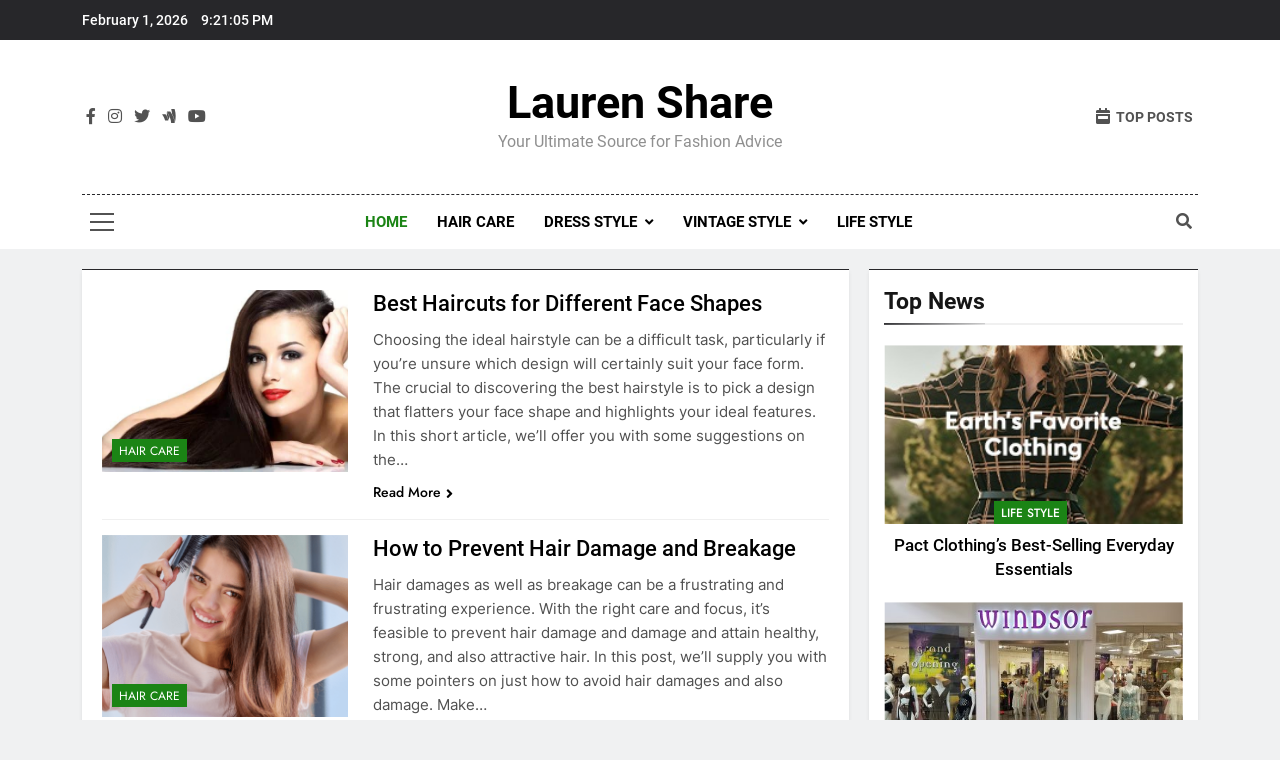

--- FILE ---
content_type: text/html; charset=UTF-8
request_url: https://www.laurenshare.com/page/2/
body_size: 14434
content:
<!doctype html>
<html lang="en-US">
<head>
	<meta charset="UTF-8">
	<meta name="viewport" content="width=device-width, initial-scale=1">
	<link rel="profile" href="https://gmpg.org/xfn/11">
	<title>Lauren Share &#8211; Page 2 &#8211; Your Ultimate Source for Fashion Advice</title>
<meta name='robots' content='max-image-preview:large' />
<link rel='dns-prefetch' href='//www.laurenshare.com' />
<link rel="alternate" type="application/rss+xml" title="Lauren Share &raquo; Feed" href="https://www.laurenshare.com/feed/" />
<link rel="alternate" type="application/rss+xml" title="Lauren Share &raquo; Comments Feed" href="https://www.laurenshare.com/comments/feed/" />
<style id='wp-img-auto-sizes-contain-inline-css'>
img:is([sizes=auto i],[sizes^="auto," i]){contain-intrinsic-size:3000px 1500px}
/*# sourceURL=wp-img-auto-sizes-contain-inline-css */
</style>
<style id='wp-emoji-styles-inline-css'>

	img.wp-smiley, img.emoji {
		display: inline !important;
		border: none !important;
		box-shadow: none !important;
		height: 1em !important;
		width: 1em !important;
		margin: 0 0.07em !important;
		vertical-align: -0.1em !important;
		background: none !important;
		padding: 0 !important;
	}
/*# sourceURL=wp-emoji-styles-inline-css */
</style>
<style id='wp-block-library-inline-css'>
:root{--wp-block-synced-color:#7a00df;--wp-block-synced-color--rgb:122,0,223;--wp-bound-block-color:var(--wp-block-synced-color);--wp-editor-canvas-background:#ddd;--wp-admin-theme-color:#007cba;--wp-admin-theme-color--rgb:0,124,186;--wp-admin-theme-color-darker-10:#006ba1;--wp-admin-theme-color-darker-10--rgb:0,107,160.5;--wp-admin-theme-color-darker-20:#005a87;--wp-admin-theme-color-darker-20--rgb:0,90,135;--wp-admin-border-width-focus:2px}@media (min-resolution:192dpi){:root{--wp-admin-border-width-focus:1.5px}}.wp-element-button{cursor:pointer}:root .has-very-light-gray-background-color{background-color:#eee}:root .has-very-dark-gray-background-color{background-color:#313131}:root .has-very-light-gray-color{color:#eee}:root .has-very-dark-gray-color{color:#313131}:root .has-vivid-green-cyan-to-vivid-cyan-blue-gradient-background{background:linear-gradient(135deg,#00d084,#0693e3)}:root .has-purple-crush-gradient-background{background:linear-gradient(135deg,#34e2e4,#4721fb 50%,#ab1dfe)}:root .has-hazy-dawn-gradient-background{background:linear-gradient(135deg,#faaca8,#dad0ec)}:root .has-subdued-olive-gradient-background{background:linear-gradient(135deg,#fafae1,#67a671)}:root .has-atomic-cream-gradient-background{background:linear-gradient(135deg,#fdd79a,#004a59)}:root .has-nightshade-gradient-background{background:linear-gradient(135deg,#330968,#31cdcf)}:root .has-midnight-gradient-background{background:linear-gradient(135deg,#020381,#2874fc)}:root{--wp--preset--font-size--normal:16px;--wp--preset--font-size--huge:42px}.has-regular-font-size{font-size:1em}.has-larger-font-size{font-size:2.625em}.has-normal-font-size{font-size:var(--wp--preset--font-size--normal)}.has-huge-font-size{font-size:var(--wp--preset--font-size--huge)}.has-text-align-center{text-align:center}.has-text-align-left{text-align:left}.has-text-align-right{text-align:right}.has-fit-text{white-space:nowrap!important}#end-resizable-editor-section{display:none}.aligncenter{clear:both}.items-justified-left{justify-content:flex-start}.items-justified-center{justify-content:center}.items-justified-right{justify-content:flex-end}.items-justified-space-between{justify-content:space-between}.screen-reader-text{border:0;clip-path:inset(50%);height:1px;margin:-1px;overflow:hidden;padding:0;position:absolute;width:1px;word-wrap:normal!important}.screen-reader-text:focus{background-color:#ddd;clip-path:none;color:#444;display:block;font-size:1em;height:auto;left:5px;line-height:normal;padding:15px 23px 14px;text-decoration:none;top:5px;width:auto;z-index:100000}html :where(.has-border-color){border-style:solid}html :where([style*=border-top-color]){border-top-style:solid}html :where([style*=border-right-color]){border-right-style:solid}html :where([style*=border-bottom-color]){border-bottom-style:solid}html :where([style*=border-left-color]){border-left-style:solid}html :where([style*=border-width]){border-style:solid}html :where([style*=border-top-width]){border-top-style:solid}html :where([style*=border-right-width]){border-right-style:solid}html :where([style*=border-bottom-width]){border-bottom-style:solid}html :where([style*=border-left-width]){border-left-style:solid}html :where(img[class*=wp-image-]){height:auto;max-width:100%}:where(figure){margin:0 0 1em}html :where(.is-position-sticky){--wp-admin--admin-bar--position-offset:var(--wp-admin--admin-bar--height,0px)}@media screen and (max-width:600px){html :where(.is-position-sticky){--wp-admin--admin-bar--position-offset:0px}}

/*# sourceURL=wp-block-library-inline-css */
</style><style id='global-styles-inline-css'>
:root{--wp--preset--aspect-ratio--square: 1;--wp--preset--aspect-ratio--4-3: 4/3;--wp--preset--aspect-ratio--3-4: 3/4;--wp--preset--aspect-ratio--3-2: 3/2;--wp--preset--aspect-ratio--2-3: 2/3;--wp--preset--aspect-ratio--16-9: 16/9;--wp--preset--aspect-ratio--9-16: 9/16;--wp--preset--color--black: #000000;--wp--preset--color--cyan-bluish-gray: #abb8c3;--wp--preset--color--white: #ffffff;--wp--preset--color--pale-pink: #f78da7;--wp--preset--color--vivid-red: #cf2e2e;--wp--preset--color--luminous-vivid-orange: #ff6900;--wp--preset--color--luminous-vivid-amber: #fcb900;--wp--preset--color--light-green-cyan: #7bdcb5;--wp--preset--color--vivid-green-cyan: #00d084;--wp--preset--color--pale-cyan-blue: #8ed1fc;--wp--preset--color--vivid-cyan-blue: #0693e3;--wp--preset--color--vivid-purple: #9b51e0;--wp--preset--gradient--vivid-cyan-blue-to-vivid-purple: linear-gradient(135deg,rgb(6,147,227) 0%,rgb(155,81,224) 100%);--wp--preset--gradient--light-green-cyan-to-vivid-green-cyan: linear-gradient(135deg,rgb(122,220,180) 0%,rgb(0,208,130) 100%);--wp--preset--gradient--luminous-vivid-amber-to-luminous-vivid-orange: linear-gradient(135deg,rgb(252,185,0) 0%,rgb(255,105,0) 100%);--wp--preset--gradient--luminous-vivid-orange-to-vivid-red: linear-gradient(135deg,rgb(255,105,0) 0%,rgb(207,46,46) 100%);--wp--preset--gradient--very-light-gray-to-cyan-bluish-gray: linear-gradient(135deg,rgb(238,238,238) 0%,rgb(169,184,195) 100%);--wp--preset--gradient--cool-to-warm-spectrum: linear-gradient(135deg,rgb(74,234,220) 0%,rgb(151,120,209) 20%,rgb(207,42,186) 40%,rgb(238,44,130) 60%,rgb(251,105,98) 80%,rgb(254,248,76) 100%);--wp--preset--gradient--blush-light-purple: linear-gradient(135deg,rgb(255,206,236) 0%,rgb(152,150,240) 100%);--wp--preset--gradient--blush-bordeaux: linear-gradient(135deg,rgb(254,205,165) 0%,rgb(254,45,45) 50%,rgb(107,0,62) 100%);--wp--preset--gradient--luminous-dusk: linear-gradient(135deg,rgb(255,203,112) 0%,rgb(199,81,192) 50%,rgb(65,88,208) 100%);--wp--preset--gradient--pale-ocean: linear-gradient(135deg,rgb(255,245,203) 0%,rgb(182,227,212) 50%,rgb(51,167,181) 100%);--wp--preset--gradient--electric-grass: linear-gradient(135deg,rgb(202,248,128) 0%,rgb(113,206,126) 100%);--wp--preset--gradient--midnight: linear-gradient(135deg,rgb(2,3,129) 0%,rgb(40,116,252) 100%);--wp--preset--font-size--small: 13px;--wp--preset--font-size--medium: 20px;--wp--preset--font-size--large: 36px;--wp--preset--font-size--x-large: 42px;--wp--preset--spacing--20: 0.44rem;--wp--preset--spacing--30: 0.67rem;--wp--preset--spacing--40: 1rem;--wp--preset--spacing--50: 1.5rem;--wp--preset--spacing--60: 2.25rem;--wp--preset--spacing--70: 3.38rem;--wp--preset--spacing--80: 5.06rem;--wp--preset--shadow--natural: 6px 6px 9px rgba(0, 0, 0, 0.2);--wp--preset--shadow--deep: 12px 12px 50px rgba(0, 0, 0, 0.4);--wp--preset--shadow--sharp: 6px 6px 0px rgba(0, 0, 0, 0.2);--wp--preset--shadow--outlined: 6px 6px 0px -3px rgb(255, 255, 255), 6px 6px rgb(0, 0, 0);--wp--preset--shadow--crisp: 6px 6px 0px rgb(0, 0, 0);}:where(.is-layout-flex){gap: 0.5em;}:where(.is-layout-grid){gap: 0.5em;}body .is-layout-flex{display: flex;}.is-layout-flex{flex-wrap: wrap;align-items: center;}.is-layout-flex > :is(*, div){margin: 0;}body .is-layout-grid{display: grid;}.is-layout-grid > :is(*, div){margin: 0;}:where(.wp-block-columns.is-layout-flex){gap: 2em;}:where(.wp-block-columns.is-layout-grid){gap: 2em;}:where(.wp-block-post-template.is-layout-flex){gap: 1.25em;}:where(.wp-block-post-template.is-layout-grid){gap: 1.25em;}.has-black-color{color: var(--wp--preset--color--black) !important;}.has-cyan-bluish-gray-color{color: var(--wp--preset--color--cyan-bluish-gray) !important;}.has-white-color{color: var(--wp--preset--color--white) !important;}.has-pale-pink-color{color: var(--wp--preset--color--pale-pink) !important;}.has-vivid-red-color{color: var(--wp--preset--color--vivid-red) !important;}.has-luminous-vivid-orange-color{color: var(--wp--preset--color--luminous-vivid-orange) !important;}.has-luminous-vivid-amber-color{color: var(--wp--preset--color--luminous-vivid-amber) !important;}.has-light-green-cyan-color{color: var(--wp--preset--color--light-green-cyan) !important;}.has-vivid-green-cyan-color{color: var(--wp--preset--color--vivid-green-cyan) !important;}.has-pale-cyan-blue-color{color: var(--wp--preset--color--pale-cyan-blue) !important;}.has-vivid-cyan-blue-color{color: var(--wp--preset--color--vivid-cyan-blue) !important;}.has-vivid-purple-color{color: var(--wp--preset--color--vivid-purple) !important;}.has-black-background-color{background-color: var(--wp--preset--color--black) !important;}.has-cyan-bluish-gray-background-color{background-color: var(--wp--preset--color--cyan-bluish-gray) !important;}.has-white-background-color{background-color: var(--wp--preset--color--white) !important;}.has-pale-pink-background-color{background-color: var(--wp--preset--color--pale-pink) !important;}.has-vivid-red-background-color{background-color: var(--wp--preset--color--vivid-red) !important;}.has-luminous-vivid-orange-background-color{background-color: var(--wp--preset--color--luminous-vivid-orange) !important;}.has-luminous-vivid-amber-background-color{background-color: var(--wp--preset--color--luminous-vivid-amber) !important;}.has-light-green-cyan-background-color{background-color: var(--wp--preset--color--light-green-cyan) !important;}.has-vivid-green-cyan-background-color{background-color: var(--wp--preset--color--vivid-green-cyan) !important;}.has-pale-cyan-blue-background-color{background-color: var(--wp--preset--color--pale-cyan-blue) !important;}.has-vivid-cyan-blue-background-color{background-color: var(--wp--preset--color--vivid-cyan-blue) !important;}.has-vivid-purple-background-color{background-color: var(--wp--preset--color--vivid-purple) !important;}.has-black-border-color{border-color: var(--wp--preset--color--black) !important;}.has-cyan-bluish-gray-border-color{border-color: var(--wp--preset--color--cyan-bluish-gray) !important;}.has-white-border-color{border-color: var(--wp--preset--color--white) !important;}.has-pale-pink-border-color{border-color: var(--wp--preset--color--pale-pink) !important;}.has-vivid-red-border-color{border-color: var(--wp--preset--color--vivid-red) !important;}.has-luminous-vivid-orange-border-color{border-color: var(--wp--preset--color--luminous-vivid-orange) !important;}.has-luminous-vivid-amber-border-color{border-color: var(--wp--preset--color--luminous-vivid-amber) !important;}.has-light-green-cyan-border-color{border-color: var(--wp--preset--color--light-green-cyan) !important;}.has-vivid-green-cyan-border-color{border-color: var(--wp--preset--color--vivid-green-cyan) !important;}.has-pale-cyan-blue-border-color{border-color: var(--wp--preset--color--pale-cyan-blue) !important;}.has-vivid-cyan-blue-border-color{border-color: var(--wp--preset--color--vivid-cyan-blue) !important;}.has-vivid-purple-border-color{border-color: var(--wp--preset--color--vivid-purple) !important;}.has-vivid-cyan-blue-to-vivid-purple-gradient-background{background: var(--wp--preset--gradient--vivid-cyan-blue-to-vivid-purple) !important;}.has-light-green-cyan-to-vivid-green-cyan-gradient-background{background: var(--wp--preset--gradient--light-green-cyan-to-vivid-green-cyan) !important;}.has-luminous-vivid-amber-to-luminous-vivid-orange-gradient-background{background: var(--wp--preset--gradient--luminous-vivid-amber-to-luminous-vivid-orange) !important;}.has-luminous-vivid-orange-to-vivid-red-gradient-background{background: var(--wp--preset--gradient--luminous-vivid-orange-to-vivid-red) !important;}.has-very-light-gray-to-cyan-bluish-gray-gradient-background{background: var(--wp--preset--gradient--very-light-gray-to-cyan-bluish-gray) !important;}.has-cool-to-warm-spectrum-gradient-background{background: var(--wp--preset--gradient--cool-to-warm-spectrum) !important;}.has-blush-light-purple-gradient-background{background: var(--wp--preset--gradient--blush-light-purple) !important;}.has-blush-bordeaux-gradient-background{background: var(--wp--preset--gradient--blush-bordeaux) !important;}.has-luminous-dusk-gradient-background{background: var(--wp--preset--gradient--luminous-dusk) !important;}.has-pale-ocean-gradient-background{background: var(--wp--preset--gradient--pale-ocean) !important;}.has-electric-grass-gradient-background{background: var(--wp--preset--gradient--electric-grass) !important;}.has-midnight-gradient-background{background: var(--wp--preset--gradient--midnight) !important;}.has-small-font-size{font-size: var(--wp--preset--font-size--small) !important;}.has-medium-font-size{font-size: var(--wp--preset--font-size--medium) !important;}.has-large-font-size{font-size: var(--wp--preset--font-size--large) !important;}.has-x-large-font-size{font-size: var(--wp--preset--font-size--x-large) !important;}
/*# sourceURL=global-styles-inline-css */
</style>

<style id='classic-theme-styles-inline-css'>
/*! This file is auto-generated */
.wp-block-button__link{color:#fff;background-color:#32373c;border-radius:9999px;box-shadow:none;text-decoration:none;padding:calc(.667em + 2px) calc(1.333em + 2px);font-size:1.125em}.wp-block-file__button{background:#32373c;color:#fff;text-decoration:none}
/*# sourceURL=/wp-includes/css/classic-themes.min.css */
</style>
<link rel='stylesheet' id='fontawesome-css' href='https://www.laurenshare.com/wp-content/themes/newsmatic/assets/lib/fontawesome/css/all.min.css?ver=5.15.3' media='all' />
<link rel='stylesheet' id='slick-css' href='https://www.laurenshare.com/wp-content/themes/newsmatic/assets/lib/slick/slick.css?ver=1.8.1' media='all' />
<link rel='stylesheet' id='newsmatic-typo-fonts-css' href='https://www.laurenshare.com/wp-content/fonts/d1ea4ab0416a7bab780baa4b11c1b4d2.css' media='all' />
<link rel='stylesheet' id='newsmatic-style-css' href='https://www.laurenshare.com/wp-content/themes/newsmatic/style.css?ver=1.2.17' media='all' />
<style id='newsmatic-style-inline-css'>
body.newsmatic_font_typography{ --newsmatic-global-preset-color-1: #64748b;}
 body.newsmatic_font_typography{ --newsmatic-global-preset-color-2: #27272a;}
 body.newsmatic_font_typography{ --newsmatic-global-preset-color-3: #ef4444;}
 body.newsmatic_font_typography{ --newsmatic-global-preset-color-4: #eab308;}
 body.newsmatic_font_typography{ --newsmatic-global-preset-color-5: #84cc16;}
 body.newsmatic_font_typography{ --newsmatic-global-preset-color-6: #22c55e;}
 body.newsmatic_font_typography{ --newsmatic-global-preset-color-7: #06b6d4;}
 body.newsmatic_font_typography{ --newsmatic-global-preset-color-8: #0284c7;}
 body.newsmatic_font_typography{ --newsmatic-global-preset-color-9: #6366f1;}
 body.newsmatic_font_typography{ --newsmatic-global-preset-color-10: #84cc16;}
 body.newsmatic_font_typography{ --newsmatic-global-preset-color-11: #a855f7;}
 body.newsmatic_font_typography{ --newsmatic-global-preset-color-12: #f43f5e;}
 body.newsmatic_font_typography{ --newsmatic-global-preset-gradient-color-1: linear-gradient( 135deg, #485563 10%, #29323c 100%);}
 body.newsmatic_font_typography{ --newsmatic-global-preset-gradient-color-2: linear-gradient( 135deg, #FF512F 10%, #F09819 100%);}
 body.newsmatic_font_typography{ --newsmatic-global-preset-gradient-color-3: linear-gradient( 135deg, #00416A 10%, #E4E5E6 100%);}
 body.newsmatic_font_typography{ --newsmatic-global-preset-gradient-color-4: linear-gradient( 135deg, #CE9FFC 10%, #7367F0 100%);}
 body.newsmatic_font_typography{ --newsmatic-global-preset-gradient-color-5: linear-gradient( 135deg, #90F7EC 10%, #32CCBC 100%);}
 body.newsmatic_font_typography{ --newsmatic-global-preset-gradient-color-6: linear-gradient( 135deg, #81FBB8 10%, #28C76F 100%);}
 body.newsmatic_font_typography{ --newsmatic-global-preset-gradient-color-7: linear-gradient( 135deg, #EB3349 10%, #F45C43 100%);}
 body.newsmatic_font_typography{ --newsmatic-global-preset-gradient-color-8: linear-gradient( 135deg, #FFF720 10%, #3CD500 100%);}
 body.newsmatic_font_typography{ --newsmatic-global-preset-gradient-color-9: linear-gradient( 135deg, #FF96F9 10%, #C32BAC 100%);}
 body.newsmatic_font_typography{ --newsmatic-global-preset-gradient-color-10: linear-gradient( 135deg, #69FF97 10%, #00E4FF 100%);}
 body.newsmatic_font_typography{ --newsmatic-global-preset-gradient-color-11: linear-gradient( 135deg, #3C8CE7 10%, #00EAFF 100%);}
 body.newsmatic_font_typography{ --newsmatic-global-preset-gradient-color-12: linear-gradient( 135deg, #FF7AF5 10%, #513162 100%);}
 body.newsmatic_font_typography{ --theme-block-top-border-color: var( --newsmatic-global-preset-color-2 );}
.newsmatic_font_typography { --header-padding: 35px;} .newsmatic_font_typography { --header-padding-tablet: 30px;} .newsmatic_font_typography { --header-padding-smartphone: 30px;}.newsmatic_main_body .site-header.layout--default .top-header{ background: var( --newsmatic-global-preset-color-2 )}.newsmatic_font_typography .header-custom-button{ background: linear-gradient(135deg,rgb(178,7,29) 0%,rgb(1,1,1) 100%)}.newsmatic_font_typography .header-custom-button:hover{ background: #b2071d}.newsmatic_font_typography { --site-title-family : Roboto; }
.newsmatic_font_typography { --site-title-weight : 700; }
.newsmatic_font_typography { --site-title-texttransform : capitalize; }
.newsmatic_font_typography { --site-title-textdecoration : none; }
.newsmatic_font_typography { --site-title-size : 45px; }
.newsmatic_font_typography { --site-title-size-tab : 43px; }
.newsmatic_font_typography { --site-title-size-mobile : 40px; }
.newsmatic_font_typography { --site-title-lineheight : 45px; }
.newsmatic_font_typography { --site-title-lineheight-tab : 42px; }
.newsmatic_font_typography { --site-title-lineheight-mobile : 40px; }
.newsmatic_font_typography { --site-title-letterspacing : 0px; }
.newsmatic_font_typography { --site-title-letterspacing-tab : 0px; }
.newsmatic_font_typography { --site-title-letterspacing-mobile : 0px; }
body .site-branding img.custom-logo{ width: 230px; }@media(max-width: 940px) { body .site-branding img.custom-logo{ width: 200px; } }
@media(max-width: 610px) { body .site-branding img.custom-logo{ width: 200px; } }
.newsmatic_font_typography  { --sidebar-toggle-color: #525252;}.newsmatic_font_typography  { --sidebar-toggle-color-hover : #1B8415; }.newsmatic_font_typography  { --search-color: #525252;}.newsmatic_font_typography  { --search-color-hover : #1B8415; }.newsmatic_main_body { --site-bk-color: #F0F1F2}.newsmatic_font_typography  { --move-to-top-background-color: #1B8415;}.newsmatic_font_typography  { --move-to-top-background-color-hover : #1B8415; }.newsmatic_font_typography  { --move-to-top-color: #fff;}.newsmatic_font_typography  { --move-to-top-color-hover : #fff; }@media(max-width: 610px) { .ads-banner{ display : block;} }@media(max-width: 610px) { body #newsmatic-scroll-to-top.show{ display : none;} }body .site-header.layout--default .menu-section .row{ border-top: 1px dashed var( --newsmatic-global-preset-color-2 );}body .site-footer.dark_bk{ border-top: 5px none var( --newsmatic-global-preset-color-2 );}.newsmatic_main_body .site-header.layout--default .site-branding-section { background-image: url() }.newsmatic_main_body .site-header.layout--default .site-branding-section{ background-position:center top}.newsmatic_main_body .site-header.layout--default .site-branding-section{ background-attachment: scroll}.newsmatic_main_body .site-header.layout--default .site-branding-section{ background-size: cover}.newsmatic_font_typography  { --custom-btn-color: #ffffff;}.newsmatic_font_typography  { --custom-btn-color-hover : #ffffff; } body.newsmatic_main_body{ --theme-color-red: var( --newsmatic-global-preset-color-2 );} body.newsmatic_dark_mode{ --theme-color-red: var( --newsmatic-global-preset-color-2 );}body .post-categories .cat-item.cat-7 { background-color : #1B8415} body .newsmatic-category-no-bk .post-categories .cat-item.cat-7 a  { color : #1B8415} body.single .post-categories .cat-item.cat-7 { background-color : #1B8415} body .post-categories .cat-item.cat-1 { background-color : #1B8415} body .newsmatic-category-no-bk .post-categories .cat-item.cat-1 a  { color : #1B8415} body.single .post-categories .cat-item.cat-1 { background-color : #1B8415} body .post-categories .cat-item.cat-11 { background-color : #1B8415} body .newsmatic-category-no-bk .post-categories .cat-item.cat-11 a  { color : #1B8415} body.single .post-categories .cat-item.cat-11 { background-color : #1B8415} body .post-categories .cat-item.cat-2 { background-color : var( --newsmatic-global-preset-color-1 )} body .newsmatic-category-no-bk .post-categories .cat-item.cat-2 a  { color : var( --newsmatic-global-preset-color-1 )} body.single .post-categories .cat-item.cat-2 { background-color : var( --newsmatic-global-preset-color-1 )} body .post-categories .cat-item.cat-210 { background-color : #1B8415} body .newsmatic-category-no-bk .post-categories .cat-item.cat-210 a  { color : #1B8415} body.single .post-categories .cat-item.cat-210 { background-color : #1B8415} body .post-categories .cat-item.cat-4 { background-color : var( --newsmatic-global-preset-color-1 )} body .newsmatic-category-no-bk .post-categories .cat-item.cat-4 a  { color : var( --newsmatic-global-preset-color-1 )} body.single .post-categories .cat-item.cat-4 { background-color : var( --newsmatic-global-preset-color-1 )} body .post-categories .cat-item.cat-5 { background-color : var( --newsmatic-global-preset-color-1 )} body .newsmatic-category-no-bk .post-categories .cat-item.cat-5 a  { color : var( --newsmatic-global-preset-color-1 )} body.single .post-categories .cat-item.cat-5 { background-color : var( --newsmatic-global-preset-color-1 )} body .post-categories .cat-item.cat-3 { background-color : var( --newsmatic-global-preset-color-1 )} body .newsmatic-category-no-bk .post-categories .cat-item.cat-3 a  { color : var( --newsmatic-global-preset-color-1 )} body.single .post-categories .cat-item.cat-3 { background-color : var( --newsmatic-global-preset-color-1 )} body .post-categories .cat-item.cat-8 { background-color : #1B8415} body .newsmatic-category-no-bk .post-categories .cat-item.cat-8 a  { color : #1B8415} body.single .post-categories .cat-item.cat-8 { background-color : #1B8415} body .post-categories .cat-item.cat-10 { background-color : #1B8415} body .newsmatic-category-no-bk .post-categories .cat-item.cat-10 a  { color : #1B8415} body.single .post-categories .cat-item.cat-10 { background-color : #1B8415} body .post-categories .cat-item.cat-6 { background-color : var( --newsmatic-global-preset-color-1 )} body .newsmatic-category-no-bk .post-categories .cat-item.cat-6 a  { color : var( --newsmatic-global-preset-color-1 )} body.single .post-categories .cat-item.cat-6 { background-color : var( --newsmatic-global-preset-color-1 )} body .post-categories .cat-item.cat-9 { background-color : #1B8415} body .newsmatic-category-no-bk .post-categories .cat-item.cat-9 a  { color : #1B8415} body.single .post-categories .cat-item.cat-9 { background-color : #1B8415}  #main-banner-section .main-banner-slider figure.post-thumb { border-radius: 0px; } #main-banner-section .main-banner-slider .post-element{ border-radius: 0px;}
 @media (max-width: 769px){ #main-banner-section .main-banner-slider figure.post-thumb { border-radius: 0px; } #main-banner-section .main-banner-slider .post-element { border-radius: 0px; } }
 @media (max-width: 548px){ #main-banner-section .main-banner-slider figure.post-thumb  { border-radius: 0px; } #main-banner-section .main-banner-slider .post-element { border-radius: 0px; } }
 #main-banner-section .main-banner-trailing-posts figure.post-thumb, #main-banner-section .banner-trailing-posts figure.post-thumb { border-radius: 0px } #main-banner-section .banner-trailing-posts .post-element { border-radius: 0px;}
 @media (max-width: 769px){ #main-banner-section .main-banner-trailing-posts figure.post-thumb,
				#main-banner-section .banner-trailing-posts figure.post-thumb { border-radius: 0px } #main-banner-section .banner-trailing-posts .post-element { border-radius: 0px;} }
 @media (max-width: 548px){ #main-banner-section .main-banner-trailing-posts figure.post-thumb,
				#main-banner-section .banner-trailing-posts figure.post-thumb  { border-radius: 0px  } #main-banner-section .banner-trailing-posts .post-element { border-radius: 0px;} }
 main.site-main .primary-content article figure.post-thumb-wrap { padding-bottom: calc( 0.25 * 100% ) }
 @media (max-width: 769px){ main.site-main .primary-content article figure.post-thumb-wrap { padding-bottom: calc( 0.4 * 100% ) } }
 @media (max-width: 548px){ main.site-main .primary-content article figure.post-thumb-wrap { padding-bottom: calc( 0.4 * 100% ) } }
 main.site-main .primary-content article figure.post-thumb-wrap { border-radius: 0px}
 @media (max-width: 769px){ main.site-main .primary-content article figure.post-thumb-wrap { border-radius: 0px } }
 @media (max-width: 548px){ main.site-main .primary-content article figure.post-thumb-wrap { border-radius: 0px  } }
#block--1710852677496n article figure.post-thumb-wrap { padding-bottom: calc( 0.6 * 100% ) }
 @media (max-width: 769px){ #block--1710852677496n article figure.post-thumb-wrap { padding-bottom: calc( 0.8 * 100% ) } }
 @media (max-width: 548px){ #block--1710852677496n article figure.post-thumb-wrap { padding-bottom: calc( 0.6 * 100% ) }}
#block--1710852677496n article figure.post-thumb-wrap { border-radius: 0px }
 @media (max-width: 769px){ #block--1710852677496n article figure.post-thumb-wrap { border-radius: 0px } }
 @media (max-width: 548px){ #block--1710852677496n article figure.post-thumb-wrap { border-radius: 0px } }
#block--1710852677497f article figure.post-thumb-wrap { padding-bottom: calc( 0.25 * 100% ) }
 @media (max-width: 769px){ #block--1710852677497f article figure.post-thumb-wrap { padding-bottom: calc( 0.25 * 100% ) } }
 @media (max-width: 548px){ #block--1710852677497f article figure.post-thumb-wrap { padding-bottom: calc( 0.25 * 100% ) }}
#block--1710852677497f article figure.post-thumb-wrap { border-radius: 0px }
 @media (max-width: 769px){ #block--1710852677497f article figure.post-thumb-wrap { border-radius: 0px } }
 @media (max-width: 548px){ #block--1710852677497f article figure.post-thumb-wrap { border-radius: 0px } }
#block--1710852677498y article figure.post-thumb-wrap { padding-bottom: calc( 0.6 * 100% ) }
 @media (max-width: 769px){ #block--1710852677498y article figure.post-thumb-wrap { padding-bottom: calc( 0.8 * 100% ) } }
 @media (max-width: 548px){ #block--1710852677498y article figure.post-thumb-wrap { padding-bottom: calc( 0.6 * 100% ) }}
#block--1710852677498y article figure.post-thumb-wrap { border-radius: 0px }
 @media (max-width: 769px){ #block--1710852677498y article figure.post-thumb-wrap { border-radius: 0px } }
 @media (max-width: 548px){ #block--1710852677498y article figure.post-thumb-wrap { border-radius: 0px } }
/*# sourceURL=newsmatic-style-inline-css */
</style>
<link rel='stylesheet' id='newsmatic-main-style-css' href='https://www.laurenshare.com/wp-content/themes/newsmatic/assets/css/main.css?ver=1.2.17' media='all' />
<link rel='stylesheet' id='newsmatic-loader-style-css' href='https://www.laurenshare.com/wp-content/themes/newsmatic/assets/css/loader.css?ver=1.2.17' media='all' />
<link rel='stylesheet' id='newsmatic-responsive-style-css' href='https://www.laurenshare.com/wp-content/themes/newsmatic/assets/css/responsive.css?ver=1.2.17' media='all' />
<script src="https://www.laurenshare.com/wp-includes/js/jquery/jquery.min.js?ver=3.7.1" id="jquery-core-js"></script>
<script src="https://www.laurenshare.com/wp-includes/js/jquery/jquery-migrate.min.js?ver=3.4.1" id="jquery-migrate-js"></script>
<link rel="https://api.w.org/" href="https://www.laurenshare.com/wp-json/" /><link rel="EditURI" type="application/rsd+xml" title="RSD" href="https://www.laurenshare.com/xmlrpc.php?rsd" />
<meta name="generator" content="WordPress 6.9" />
		<style type="text/css">
							header .site-title a, header .site-title a:after  {
					color: #000000;
				}
				header .site-title a:hover {
					color: #000000;
				}
								.site-description {
						color: #8f8f8f;
					}
						</style>
		<link rel="icon" href="https://www.laurenshare.com/wp-content/uploads/2023/05/favicon.ico" sizes="32x32" />
<link rel="icon" href="https://www.laurenshare.com/wp-content/uploads/2023/05/favicon.ico" sizes="192x192" />
<link rel="apple-touch-icon" href="https://www.laurenshare.com/wp-content/uploads/2023/05/favicon.ico" />
<meta name="msapplication-TileImage" content="https://www.laurenshare.com/wp-content/uploads/2023/05/favicon.ico" />
</head>

<body class="home blog paged paged-2 wp-theme-newsmatic hfeed newsmatic-title-none newsmatic-image-hover--effect-two site-full-width--layout newsmatic_site_block_border_top sidebar-sticky post-layout--one right-sidebar newsmatic_main_body newsmatic_font_typography" itemtype='https://schema.org/Blog' itemscope='itemscope'>
<div id="page" class="site">
	<a class="skip-link screen-reader-text" href="#primary">Skip to content</a>
				<div class="newsmatic_ovelay_div"></div>
						
			<header id="masthead" class="site-header layout--default layout--one">
				<div class="top-header"><div class="newsmatic-container"><div class="row">         <div class="top-date-time">
            <span class="date">February 1, 2026</span>
            <span class="time"></span>
         </div>
              <div class="top-nav-menu">
                    </div>
     </div></div></div>        <div class="main-header order--social-logo-buttons">
            <div class="site-branding-section">
                <div class="newsmatic-container">
                    <div class="row">
                                 <div class="social-icons-wrap"><div class="social-icons">					<a class="social-icon" href="" target="_blank"><i class="fab fa-facebook-f"></i></a>
							<a class="social-icon" href="" target="_blank"><i class="fab fa-instagram"></i></a>
							<a class="social-icon" href="" target="_blank"><i class="fab fa-twitter"></i></a>
							<a class="social-icon" href="" target="_blank"><i class="fab fa-google-wallet"></i></a>
							<a class="social-icon" href="" target="_blank"><i class="fab fa-youtube"></i></a>
		</div></div>
                  <div class="site-branding">
                                        <h1 class="site-title"><a href="https://www.laurenshare.com/" rel="home">Lauren Share</a></h1>
                                    <p class="site-description">Your Ultimate Source for Fashion Advice</p>
                            </div><!-- .site-branding -->
         <div class="header-right-button-wrap">            <div class="random-news-element">
                <a href="https://www.laurenshare.com?newsmaticargs=custom&#038;posts=random">
                    <span class="title-icon"><i class="fas fa-calendar-week"></i></span><span class="title-text">Top Posts</span>                </a>
            </div><!-- .random-news-element -->
        </div><!-- .header-right-button-wrap -->                    </div>
                </div>
            </div>
            <div class="menu-section">
                <div class="newsmatic-container">
                    <div class="row">
                                    <div class="sidebar-toggle-wrap">
                <a class="sidebar-toggle-trigger" href="javascript:void(0);">
                    <div class="newsmatic_sidetoggle_menu_burger">
                      <span></span>
                      <span></span>
                      <span></span>
                  </div>
                </a>
                <div class="sidebar-toggle hide">
                <span class="sidebar-toggle-close"><i class="fas fa-times"></i></span>
                  <div class="newsmatic-container">
                    <div class="row">
                      <section id="newsmatic_posts_list_widget-1" class="widget widget_newsmatic_posts_list_widget">                <style id="newsmatic_posts_list_widget-1">
                    #newsmatic_posts_list_widget-1 figure.post-thumb { padding-bottom: calc( 0.5 * 100% ) }
@media (max-width: 769px){ #newsmatic_posts_list_widget-1 figure.post-thumb { padding-bottom: calc( 0.5 * 100% ) } }
@media (max-width: 548px){ #newsmatic_posts_list_widget-1 figure.post-thumb { padding-bottom: calc( 0.5 * 100% ) } }
#newsmatic_posts_list_widget-1 figure.post-thumb img { border-radius: 0px }
@media (max-width: 769px){ #newsmatic_posts_list_widget-1 figure.post-thumb img { border-radius: 0px } }
@media (max-width: 548px){ #newsmatic_posts_list_widget-1 figure.post-thumb img { border-radius: 0px } }
                </style>
            <h2 class="widget-title"><span>Trending News</span></h2>            <div class="posts-wrap posts-list-wrap feature-post-block layout-three">
                                            <div class="post-item format-standard newsmatic-category-no-bk">
                                <div class="post_thumb_image post-thumb ">
                                                                                    <figure class="post-thumb">
                                                                                                            <a href="https://www.laurenshare.com/pact-clothings-best-selling-everyday-essentials/">
                                                            <img src="https://www.laurenshare.com/wp-content/uploads/2024/03/w1.jpg" loading="lazy">
                                                        </a>
                                                                                                    </figure>
                                                                            </div>
                                <div class="post-content-wrap card__content">
                                    <div class="bmm-post-cats-wrap bmm-post-meta-item post-categories"><h5 class="card__content-category cat-item cat-210"><a href="https://www.laurenshare.com/category/lifestyle/">Life Style</a></h5></div>                                    <div class="newsmatic-post-title card__content-title post-title">
                                        <a href="https://www.laurenshare.com/pact-clothings-best-selling-everyday-essentials/">Pact Clothing’s Best-Selling Everyday Essentials</a>
                                        <span class="post-numbering">01</span>                                    </div>
                                                                                <div class="post-meta">
                                                <span class="post-date posted-on published"><a href="https://www.laurenshare.com/pact-clothings-best-selling-everyday-essentials/" rel="bookmark"><time class="entry-date published" datetime="2025-01-23T05:20:56+00:00">1 year ago</time><time class="updated" datetime="2025-01-23T05:22:18+00:00">1 year ago</time></a></span>                                            </div>
                                                                    </div>
                            </div>
                                                <div class="post-item format-standard newsmatic-category-no-bk">
                                <div class="post_thumb_image post-thumb ">
                                    <span class="post-numbering">02</span>                                </div>
                                <div class="post-content-wrap card__content">
                                    <div class="bmm-post-cats-wrap bmm-post-meta-item post-categories"><h5 class="card__content-category cat-item cat-1"><a href="https://www.laurenshare.com/category/dress-style/">Dress Style</a></h5></div>                                    <div class="newsmatic-post-title card__content-title post-title">
                                        <a href="https://www.laurenshare.com/windsor-clothing-review-must-read-this-before-buying/">Windsor Clothing Review &#8211; Must Read This Before Buying</a>
                                                                            </div>
                                                                    </div>
                            </div>
                                                <div class="post-item format-standard newsmatic-category-no-bk">
                                <div class="post_thumb_image post-thumb ">
                                    <span class="post-numbering">03</span>                                </div>
                                <div class="post-content-wrap card__content">
                                    <div class="bmm-post-cats-wrap bmm-post-meta-item post-categories"><h5 class="card__content-category cat-item cat-210"><a href="https://www.laurenshare.com/category/lifestyle/">Life Style</a></h5></div>                                    <div class="newsmatic-post-title card__content-title post-title">
                                        <a href="https://www.laurenshare.com/pact-organic-clothing-review-is-it-worth-it/">PACT Organic Clothing Review: Is It Worth It?</a>
                                                                            </div>
                                                                    </div>
                            </div>
                                                <div class="post-item format-standard newsmatic-category-no-bk">
                                <div class="post_thumb_image post-thumb ">
                                    <span class="post-numbering">04</span>                                </div>
                                <div class="post-content-wrap card__content">
                                    <div class="bmm-post-cats-wrap bmm-post-meta-item post-categories"><h5 class="card__content-category cat-item cat-210"><a href="https://www.laurenshare.com/category/lifestyle/">Life Style</a></h5></div>                                    <div class="newsmatic-post-title card__content-title post-title">
                                        <a href="https://www.laurenshare.com/discover-pool-equipment/">Discover the Excellence of Doheny&#8217;s Pool Equipment</a>
                                                                            </div>
                                                                    </div>
                            </div>
                                                <div class="post-item format-standard newsmatic-category-no-bk">
                                <div class="post_thumb_image post-thumb ">
                                    <span class="post-numbering">05</span>                                </div>
                                <div class="post-content-wrap card__content">
                                    <div class="bmm-post-cats-wrap bmm-post-meta-item post-categories"><h5 class="card__content-category cat-item cat-8"><a href="https://www.laurenshare.com/category/vintage-style/vintage-denim/">Vintage Denim</a></h5></div>                                    <div class="newsmatic-post-title card__content-title post-title">
                                        <a href="https://www.laurenshare.com/the-legacy-of-lucky-brand-more-than-just-a-pair-of-jeans/">THE LEGACY OF LUCKY BRAND : MORE THAN JUST A PAIR OF JEANS</a>
                                                                            </div>
                                                                    </div>
                            </div>
                                                <div class="post-item format-standard newsmatic-category-no-bk">
                                <div class="post_thumb_image post-thumb ">
                                    <span class="post-numbering">06</span>                                </div>
                                <div class="post-content-wrap card__content">
                                    <div class="bmm-post-cats-wrap bmm-post-meta-item post-categories"><h5 class="card__content-category cat-item cat-11"><a href="https://www.laurenshare.com/category/hair-care/">Hair Care</a></h5></div>                                    <div class="newsmatic-post-title card__content-title post-title">
                                        <a href="https://www.laurenshare.com/beauty/">Unlocking the Secrets of Healthy Hair: A Guide to Hair Care with Sally Beauty Products</a>
                                                                            </div>
                                                                    </div>
                            </div>
                                </div>
    </section><section id="newsmatic_category_collection_widget-1" class="widget widget_newsmatic_category_collection_widget">            <style id="newsmatic_category_collection_widget-1">
                #newsmatic_category_collection_widget-1 .categories-wrap .category-item.post-thumb { padding-bottom: calc( 0.25 * 100% ) }
@media (max-width: 769px){ #newsmatic_category_collection_widget-1 .categories-wrap .category-item.post-thumb { padding-bottom: calc( 0.25 * 100% ) } }
@media (max-width: 548px){ #newsmatic_category_collection_widget-1 .categories-wrap .category-item.post-thumb { padding-bottom: calc( 0.25 * 100% ) } }
#newsmatic_category_collection_widget-1 .categories-wrap .category-item.post-thumb img { border-radius: 0px }
@media (max-width: 769px){ #newsmatic_category_collection_widget-1 .categories-wrap .category-item.post-thumb img { border-radius: 0px } }
@media (max-width: 548px){ #newsmatic_category_collection_widget-1 .categories-wrap .category-item.post-thumb img { border-radius: 0px } }
            </style>
        <h2 class="widget-title"><span>Category Collection</span></h2>            <div class="categories-wrap layout-one">
                                        <div class="post-thumb post-thumb category-item cat-7">
                                                            <img src="https://www.laurenshare.com/wp-content/uploads/2023/05/554efa647321f2030f1e2d2e53ef69f8.jpg" loading="lazy">
                                                        <a class="cat-meta-wrap" href="https://www.laurenshare.com/category/vintage-style/90s-vintage-clothing/">
                                <div class="cat-meta newsmatic-post-title">
                                    <span class="category-name">90s Vintage Clothing</span><span class="category-count">5                                        <span class="news_text">
                                            News                                        </span>
                                    </span>                                </div>
                            </a>
                        </div>
                                        <div class="post-thumb post-thumb category-item cat-1">
                                                            <img src="https://www.laurenshare.com/wp-content/uploads/2024/04/Windsor-Store-400x250.jpg" loading="lazy">
                                                        <a class="cat-meta-wrap" href="https://www.laurenshare.com/category/dress-style/">
                                <div class="cat-meta newsmatic-post-title">
                                    <span class="category-name">Dress Style</span><span class="category-count">1                                        <span class="news_text">
                                            News                                        </span>
                                    </span>                                </div>
                            </a>
                        </div>
                                        <div class="post-thumb post-thumb category-item cat-11">
                                                            <img src="https://www.laurenshare.com/wp-content/uploads/2023/05/409_main-400x250.jpg" loading="lazy">
                                                        <a class="cat-meta-wrap" href="https://www.laurenshare.com/category/hair-care/">
                                <div class="cat-meta newsmatic-post-title">
                                    <span class="category-name">Hair Care</span><span class="category-count">11                                        <span class="news_text">
                                            News                                        </span>
                                    </span>                                </div>
                            </a>
                        </div>
                                        <div class="post-thumb post-thumb category-item cat-2">
                                                            <img src="https://www.laurenshare.com/wp-content/uploads/2023/05/CL-Blog-derby-dress.jpg" loading="lazy">
                                                        <a class="cat-meta-wrap" href="https://www.laurenshare.com/category/dress-style/kentucky-derby-dresses/">
                                <div class="cat-meta newsmatic-post-title">
                                    <span class="category-name">Kentucky Derby Dresses</span><span class="category-count">5                                        <span class="news_text">
                                            News                                        </span>
                                    </span>                                </div>
                            </a>
                        </div>
                                        <div class="post-thumb post-thumb category-item cat-210">
                                                            <img src="https://www.laurenshare.com/wp-content/uploads/2024/03/w1.jpg" loading="lazy">
                                                        <a class="cat-meta-wrap" href="https://www.laurenshare.com/category/lifestyle/">
                                <div class="cat-meta newsmatic-post-title">
                                    <span class="category-name">Life Style</span><span class="category-count">3                                        <span class="news_text">
                                            News                                        </span>
                                    </span>                                </div>
                            </a>
                        </div>
                                        <div class="post-thumb post-thumb category-item cat-4">
                                                            <img src="https://www.laurenshare.com/wp-content/uploads/2023/05/JJDRWRD36362.jpg" loading="lazy">
                                                        <a class="cat-meta-wrap" href="https://www.laurenshare.com/category/dress-style/pleated-dresses/">
                                <div class="cat-meta newsmatic-post-title">
                                    <span class="category-name">Pleated Dresses</span><span class="category-count">5                                        <span class="news_text">
                                            News                                        </span>
                                    </span>                                </div>
                            </a>
                        </div>
                                        <div class="post-thumb post-thumb category-item cat-5">
                                                            <img src="https://www.laurenshare.com/wp-content/uploads/2023/05/y0xnmyghwpqjyhfr35tw.jpg" loading="lazy">
                                                        <a class="cat-meta-wrap" href="https://www.laurenshare.com/category/dress-style/print-floral-dresses/">
                                <div class="cat-meta newsmatic-post-title">
                                    <span class="category-name">Print &amp; Floral Dresses</span><span class="category-count">5                                        <span class="news_text">
                                            News                                        </span>
                                    </span>                                </div>
                            </a>
                        </div>
                                        <div class="post-thumb post-thumb category-item cat-3">
                                                            <img src="https://www.laurenshare.com/wp-content/uploads/2023/05/Lulus-dresses-review-featured-image-400x250.webp" loading="lazy">
                                                        <a class="cat-meta-wrap" href="https://www.laurenshare.com/category/dress-style/prom-dresses/">
                                <div class="cat-meta newsmatic-post-title">
                                    <span class="category-name">Prom Dresses</span><span class="category-count">6                                        <span class="news_text">
                                            News                                        </span>
                                    </span>                                </div>
                            </a>
                        </div>
                                        <div class="post-thumb post-thumb category-item cat-8">
                                                            <img src="https://www.laurenshare.com/wp-content/uploads/2023/08/image-3-400x250.jpeg" loading="lazy">
                                                        <a class="cat-meta-wrap" href="https://www.laurenshare.com/category/vintage-style/vintage-denim/">
                                <div class="cat-meta newsmatic-post-title">
                                    <span class="category-name">Vintage Denim</span><span class="category-count">6                                        <span class="news_text">
                                            News                                        </span>
                                    </span>                                </div>
                            </a>
                        </div>
                                        <div class="post-thumb post-thumb category-item cat-10">
                                                            <img src="https://www.laurenshare.com/wp-content/uploads/2023/05/Striped-tote-bag.jpg" loading="lazy">
                                                        <a class="cat-meta-wrap" href="https://www.laurenshare.com/category/vintage-style/vintage-handbags/">
                                <div class="cat-meta newsmatic-post-title">
                                    <span class="category-name">Vintage Handbags</span><span class="category-count">5                                        <span class="news_text">
                                            News                                        </span>
                                    </span>                                </div>
                            </a>
                        </div>
                                        <div class="post-thumb post-thumb category-item cat-6">
                                                            <img src="https://www.laurenshare.com/wp-content/uploads/2023/08/image-3-400x250.jpeg" loading="lazy">
                                                        <a class="cat-meta-wrap" href="https://www.laurenshare.com/category/vintage-style/">
                                <div class="cat-meta newsmatic-post-title">
                                    <span class="category-name">Vintage Style</span><span class="category-count">0                                        <span class="news_text">
                                            News                                        </span>
                                    </span>                                </div>
                            </a>
                        </div>
                                        <div class="post-thumb post-thumb category-item cat-9">
                                                            <img src="https://www.laurenshare.com/wp-content/uploads/2023/05/Facetune_15-02-2022-22-09-03_edited.jpg" loading="lazy">
                                                        <a class="cat-meta-wrap" href="https://www.laurenshare.com/category/vintage-style/vintage-t-shirts/">
                                <div class="cat-meta newsmatic-post-title">
                                    <span class="category-name">Vintage T-Shirts</span><span class="category-count">5                                        <span class="news_text">
                                            News                                        </span>
                                    </span>                                </div>
                            </a>
                        </div>
                            </div>
    </section>                    </div>
                  </div>
                </div>
            </div>
                 <nav id="site-navigation" class="main-navigation hover-effect--none">
            <button class="menu-toggle" aria-controls="primary-menu" aria-expanded="false">
                <div id="newsmatic_menu_burger">
                    <span></span>
                    <span></span>
                    <span></span>
                </div>
                <span class="menu_txt">Menu</span></button>
            <div class="menu-main-menu-container"><ul id="header-menu" class="menu"><li id="menu-item-1139" class="menu-item menu-item-type-custom menu-item-object-custom current-menu-item menu-item-home menu-item-1139"><a href="https://www.laurenshare.com/">Home</a></li>
<li id="menu-item-1267" class="menu-item menu-item-type-taxonomy menu-item-object-category menu-item-1267"><a href="https://www.laurenshare.com/category/hair-care/">Hair Care</a></li>
<li id="menu-item-1268" class="menu-item menu-item-type-taxonomy menu-item-object-category menu-item-has-children menu-item-1268"><a href="https://www.laurenshare.com/category/dress-style/">Dress Style</a>
<ul class="sub-menu">
	<li id="menu-item-1270" class="menu-item menu-item-type-taxonomy menu-item-object-category menu-item-1270"><a href="https://www.laurenshare.com/category/dress-style/pleated-dresses/">Pleated Dresses</a></li>
	<li id="menu-item-1269" class="menu-item menu-item-type-taxonomy menu-item-object-category menu-item-1269"><a href="https://www.laurenshare.com/category/dress-style/print-floral-dresses/">Print &amp; Floral Dresses</a></li>
	<li id="menu-item-1271" class="menu-item menu-item-type-taxonomy menu-item-object-category menu-item-1271"><a href="https://www.laurenshare.com/category/dress-style/prom-dresses/">Prom Dresses</a></li>
	<li id="menu-item-1272" class="menu-item menu-item-type-taxonomy menu-item-object-category menu-item-1272"><a href="https://www.laurenshare.com/category/dress-style/kentucky-derby-dresses/">Kentucky Derby Dresses</a></li>
</ul>
</li>
<li id="menu-item-1273" class="menu-item menu-item-type-taxonomy menu-item-object-category menu-item-has-children menu-item-1273"><a href="https://www.laurenshare.com/category/vintage-style/">Vintage Style</a>
<ul class="sub-menu">
	<li id="menu-item-1274" class="menu-item menu-item-type-taxonomy menu-item-object-category menu-item-1274"><a href="https://www.laurenshare.com/category/vintage-style/vintage-handbags/">Vintage Handbags</a></li>
	<li id="menu-item-1275" class="menu-item menu-item-type-taxonomy menu-item-object-category menu-item-1275"><a href="https://www.laurenshare.com/category/vintage-style/vintage-t-shirts/">Vintage T-Shirts</a></li>
	<li id="menu-item-1277" class="menu-item menu-item-type-taxonomy menu-item-object-category menu-item-1277"><a href="https://www.laurenshare.com/category/vintage-style/90s-vintage-clothing/">90s Vintage Clothing</a></li>
	<li id="menu-item-1279" class="menu-item menu-item-type-taxonomy menu-item-object-category menu-item-1279"><a href="https://www.laurenshare.com/category/vintage-style/vintage-denim/">Vintage Denim</a></li>
</ul>
</li>
<li id="menu-item-1353" class="menu-item menu-item-type-taxonomy menu-item-object-category menu-item-1353"><a href="https://www.laurenshare.com/category/lifestyle/">Life Style</a></li>
</ul></div>        </nav><!-- #site-navigation -->
                  <div class="search-wrap">
                <button class="search-trigger">
                    <i class="fas fa-search"></i>
                </button>
                <div class="search-form-wrap hide">
                    <form role="search" method="get" class="search-form" action="https://www.laurenshare.com/">
				<label>
					<span class="screen-reader-text">Search for:</span>
					<input type="search" class="search-field" placeholder="Search &hellip;" value="" name="s" />
				</label>
				<input type="submit" class="search-submit" value="Search" />
			</form>                </div>
            </div>
                            </div>
                </div>
            </div>
        </div>
        			</header><!-- #masthead -->
			
			        <div class="after-header header-layout-banner-two">
            <div class="newsmatic-container">
                <div class="row">
                                    </div>
            </div>
        </div>
        					<div id="theme-content">
						<main id="primary" class="site-main">
							<div class="newsmatic-container">
                    			<div class="row">
									<div class="secondary-left-sidebar">
																			</div>
                    				<div class="primary-content">
										<div class="news-list-wrap"><article id="post-1246" class="post post-1246 type-post status-publish format-standard has-post-thumbnail hentry category-hair-care tag-different tag-haircuts tag-shapes">
	<figure class="post-thumb-wrap ">
        <a href="https://www.laurenshare.com/best-haircuts-for-different-face-shapes/" title="Best Haircuts for Different Face Shapes">
            <img width="600" height="400" src="https://www.laurenshare.com/wp-content/uploads/2023/05/95715949-600x400.jpg" class="attachment-newsmatic-list size-newsmatic-list wp-post-image" alt="" title="Best Haircuts for Different Face Shapes" decoding="async" fetchpriority="high" srcset="https://www.laurenshare.com/wp-content/uploads/2023/05/95715949-600x400.jpg 600w, https://www.laurenshare.com/wp-content/uploads/2023/05/95715949-820x545.jpg 820w, https://www.laurenshare.com/wp-content/uploads/2023/05/95715949-300x200.jpg 300w" sizes="(max-width: 600px) 100vw, 600px" />        </a>
        <ul class="post-categories"><li class="cat-item cat-11"><a href="https://www.laurenshare.com/category/hair-care/" rel="category tag">Hair Care</a></li></ul>    </figure>
    <div class="post-element">
         <h2 class="post-title"><a href="https://www.laurenshare.com/best-haircuts-for-different-face-shapes/" title="Best Haircuts for Different Face Shapes">Best Haircuts for Different Face Shapes</a></h2>
                         
                                    <div class="post-meta">
                                        <span class="byline"> <span class="author vcard"><a class="url fn n author_name" href="https://www.laurenshare.com/author/admin/">admin</a></span></span><span class="post-date posted-on published"><a href="https://www.laurenshare.com/best-haircuts-for-different-face-shapes/" rel="bookmark"><time class="entry-date published" datetime="2023-05-06T12:22:25+00:00">3 years ago</time><time class="updated" datetime="2023-05-06T12:22:27+00:00">3 years ago</time></a></span><a href="https://www.laurenshare.com/best-haircuts-for-different-face-shapes/#comments"><span class="post-comment">0</span></a><span class="read-time">5 mins</span>                                    </div>
                         <div class="post-excerpt"><p>Choosing the ideal hairstyle can be a difficult task, particularly if you&#8217;re unsure which design will certainly suit your face form. The crucial to discovering the best hairstyle is to pick a design that flatters your face shape and highlights your ideal features. In this short article, we&#8217;ll offer you with some suggestions on the&#8230;</p>
</div>
                                    <a class="post-link-button" href="https://www.laurenshare.com/best-haircuts-for-different-face-shapes/">Read More<i class="fas fa-angle-right"></i></a>    </div>
</article><!-- #post-1246 --><article id="post-1243" class="post post-1243 type-post status-publish format-standard has-post-thumbnail hentry category-hair-care tag-breakage tag-damage tag-prevent">
	<figure class="post-thumb-wrap ">
        <a href="https://www.laurenshare.com/how-to-prevent-hair-damage-and-breakage/" title="How to Prevent Hair Damage and Breakage">
            <img width="500" height="400" src="https://www.laurenshare.com/wp-content/uploads/2023/05/Featured_images_Facebook_Cover_1153_x_631_px_1000_x_300_px_1153_x_631_px_18_3c1a1ba3-2678-4416-a98b-06b09f863bfe_500x500_crop_center-500x400.png" class="attachment-newsmatic-list size-newsmatic-list wp-post-image" alt="" title="How to Prevent Hair Damage and Breakage" decoding="async" />        </a>
        <ul class="post-categories"><li class="cat-item cat-11"><a href="https://www.laurenshare.com/category/hair-care/" rel="category tag">Hair Care</a></li></ul>    </figure>
    <div class="post-element">
         <h2 class="post-title"><a href="https://www.laurenshare.com/how-to-prevent-hair-damage-and-breakage/" title="How to Prevent Hair Damage and Breakage">How to Prevent Hair Damage and Breakage</a></h2>
                         
                                    <div class="post-meta">
                                        <span class="byline"> <span class="author vcard"><a class="url fn n author_name" href="https://www.laurenshare.com/author/admin/">admin</a></span></span><span class="post-date posted-on published"><a href="https://www.laurenshare.com/how-to-prevent-hair-damage-and-breakage/" rel="bookmark"><time class="entry-date published" datetime="2023-05-06T11:59:40+00:00">3 years ago</time><time class="updated" datetime="2023-05-06T11:59:41+00:00">3 years ago</time></a></span><a href="https://www.laurenshare.com/how-to-prevent-hair-damage-and-breakage/#comments"><span class="post-comment">0</span></a><span class="read-time">5 mins</span>                                    </div>
                         <div class="post-excerpt"><p>Hair damages as well as breakage can be a frustrating and frustrating experience. With the right care and focus, it&#8217;s feasible to prevent hair damage and damage and attain healthy, strong, and also attractive hair. In this post, we&#8217;ll supply you with some pointers on just how to avoid hair damages and also damage. Make&#8230;</p>
</div>
                                    <a class="post-link-button" href="https://www.laurenshare.com/how-to-prevent-hair-damage-and-breakage/">Read More<i class="fas fa-angle-right"></i></a>    </div>
</article><!-- #post-1243 --><article id="post-1240" class="post post-1240 type-post status-publish format-standard has-post-thumbnail hentry category-hair-care tag-color tag-season tag-trends">
	<figure class="post-thumb-wrap ">
        <a href="https://www.laurenshare.com/hair-color-trends-for-the-season/" title="Hair Color Trends for the Season">
            <img width="600" height="400" src="https://www.laurenshare.com/wp-content/uploads/2023/05/shutterstock_136244423-600x400.jpg" class="attachment-newsmatic-list size-newsmatic-list wp-post-image" alt="" title="Hair Color Trends for the Season" decoding="async" srcset="https://www.laurenshare.com/wp-content/uploads/2023/05/shutterstock_136244423-600x400.jpg 600w, https://www.laurenshare.com/wp-content/uploads/2023/05/shutterstock_136244423-820x545.jpg 820w, https://www.laurenshare.com/wp-content/uploads/2023/05/shutterstock_136244423-300x200.jpg 300w" sizes="(max-width: 600px) 100vw, 600px" />        </a>
        <ul class="post-categories"><li class="cat-item cat-11"><a href="https://www.laurenshare.com/category/hair-care/" rel="category tag">Hair Care</a></li></ul>    </figure>
    <div class="post-element">
         <h2 class="post-title"><a href="https://www.laurenshare.com/hair-color-trends-for-the-season/" title="Hair Color Trends for the Season">Hair Color Trends for the Season</a></h2>
                         
                                    <div class="post-meta">
                                        <span class="byline"> <span class="author vcard"><a class="url fn n author_name" href="https://www.laurenshare.com/author/admin/">admin</a></span></span><span class="post-date posted-on published"><a href="https://www.laurenshare.com/hair-color-trends-for-the-season/" rel="bookmark"><time class="entry-date published" datetime="2023-05-06T11:58:31+00:00">3 years ago</time><time class="updated" datetime="2023-05-06T11:58:33+00:00">3 years ago</time></a></span><a href="https://www.laurenshare.com/hair-color-trends-for-the-season/#comments"><span class="post-comment">0</span></a><span class="read-time">4 mins</span>                                    </div>
                         <div class="post-excerpt"><p>Transforming your hair color is a terrific method to switch up your look as well as remaining on-trend. This period, there are a variety of hair color trends to pick from, whether you&#8217;re looking for something remarkable as well as strong or refined and natural. In this write-up, we&#8217;ll offer you with some must-try hair&#8230;</p>
</div>
                                    <a class="post-link-button" href="https://www.laurenshare.com/hair-color-trends-for-the-season/">Read More<i class="fas fa-angle-right"></i></a>    </div>
</article><!-- #post-1240 --><article id="post-1237" class="post post-1237 type-post status-publish format-standard has-post-thumbnail hentry category-hair-care tag-masks tag-shinier tag-stronger">
	<figure class="post-thumb-wrap ">
        <a href="https://www.laurenshare.com/diy-hair-masks-for-stronger-and-shinier-hair/" title="DIY Hair Masks for Stronger and Shinier Hair">
            <img width="600" height="400" src="https://www.laurenshare.com/wp-content/uploads/2023/05/keratin-1600x900-1-600x400.jpg" class="attachment-newsmatic-list size-newsmatic-list wp-post-image" alt="" title="DIY Hair Masks for Stronger and Shinier Hair" decoding="async" loading="lazy" srcset="https://www.laurenshare.com/wp-content/uploads/2023/05/keratin-1600x900-1-600x400.jpg 600w, https://www.laurenshare.com/wp-content/uploads/2023/05/keratin-1600x900-1-820x545.jpg 820w, https://www.laurenshare.com/wp-content/uploads/2023/05/keratin-1600x900-1-300x200.jpg 300w" sizes="auto, (max-width: 600px) 100vw, 600px" />        </a>
        <ul class="post-categories"><li class="cat-item cat-11"><a href="https://www.laurenshare.com/category/hair-care/" rel="category tag">Hair Care</a></li></ul>    </figure>
    <div class="post-element">
         <h2 class="post-title"><a href="https://www.laurenshare.com/diy-hair-masks-for-stronger-and-shinier-hair/" title="DIY Hair Masks for Stronger and Shinier Hair">DIY Hair Masks for Stronger and Shinier Hair</a></h2>
                         
                                    <div class="post-meta">
                                        <span class="byline"> <span class="author vcard"><a class="url fn n author_name" href="https://www.laurenshare.com/author/admin/">admin</a></span></span><span class="post-date posted-on published"><a href="https://www.laurenshare.com/diy-hair-masks-for-stronger-and-shinier-hair/" rel="bookmark"><time class="entry-date published" datetime="2023-05-06T11:57:46+00:00">3 years ago</time><time class="updated" datetime="2023-05-06T11:57:49+00:00">3 years ago</time></a></span><a href="https://www.laurenshare.com/diy-hair-masks-for-stronger-and-shinier-hair/#comments"><span class="post-comment">0</span></a><span class="read-time">5 mins</span>                                    </div>
                         <div class="post-excerpt"><p>Healthy and balanced, strong, and glossy hair is something that most of us pursue. Nevertheless, with numerous items and also therapies readily available on the market, it can be challenging to understand which ones are appropriate for you. DIY hair masks are a wonderful means to nourish your hair making use of all-natural ingredients that&#8230;</p>
</div>
                                    <a class="post-link-button" href="https://www.laurenshare.com/diy-hair-masks-for-stronger-and-shinier-hair/">Read More<i class="fas fa-angle-right"></i></a>    </div>
</article><!-- #post-1237 --><article id="post-1234" class="post post-1234 type-post status-publish format-standard has-post-thumbnail hentry category-hair-care tag-choose tag-products tag-right">
	<figure class="post-thumb-wrap ">
        <a href="https://www.laurenshare.com/how-to-choose-the-right-hair-products-for-your-hair-type/" title="How to Choose the Right Hair Products for Your Hair Type">
            <img width="600" height="400" src="https://www.laurenshare.com/wp-content/uploads/2023/05/hair-treatment-1600x900-1-600x400.jpg" class="attachment-newsmatic-list size-newsmatic-list wp-post-image" alt="" title="How to Choose the Right Hair Products for Your Hair Type" decoding="async" loading="lazy" srcset="https://www.laurenshare.com/wp-content/uploads/2023/05/hair-treatment-1600x900-1-600x400.jpg 600w, https://www.laurenshare.com/wp-content/uploads/2023/05/hair-treatment-1600x900-1-820x545.jpg 820w, https://www.laurenshare.com/wp-content/uploads/2023/05/hair-treatment-1600x900-1-300x200.jpg 300w" sizes="auto, (max-width: 600px) 100vw, 600px" />        </a>
        <ul class="post-categories"><li class="cat-item cat-11"><a href="https://www.laurenshare.com/category/hair-care/" rel="category tag">Hair Care</a></li></ul>    </figure>
    <div class="post-element">
         <h2 class="post-title"><a href="https://www.laurenshare.com/how-to-choose-the-right-hair-products-for-your-hair-type/" title="How to Choose the Right Hair Products for Your Hair Type">How to Choose the Right Hair Products for Your Hair Type</a></h2>
                         
                                    <div class="post-meta">
                                        <span class="byline"> <span class="author vcard"><a class="url fn n author_name" href="https://www.laurenshare.com/author/admin/">admin</a></span></span><span class="post-date posted-on published"><a href="https://www.laurenshare.com/how-to-choose-the-right-hair-products-for-your-hair-type/" rel="bookmark"><time class="entry-date published" datetime="2023-05-06T11:57:04+00:00">3 years ago</time><time class="updated" datetime="2023-05-06T11:57:06+00:00">3 years ago</time></a></span><a href="https://www.laurenshare.com/how-to-choose-the-right-hair-products-for-your-hair-type/#comments"><span class="post-comment">0</span></a><span class="read-time">5 mins</span>                                    </div>
                         <div class="post-excerpt"><p>Choosing the appropriate hair items is essential for achieving healthy and balanced, strong, and glossy hair. With so lots of items readily available in the market, it can be difficult to understand which ones are right for you. In this post, we&#8217;ll give you with a thorough overview on exactly how to choose the right&#8230;</p>
</div>
                                    <a class="post-link-button" href="https://www.laurenshare.com/how-to-choose-the-right-hair-products-for-your-hair-type/">Read More<i class="fas fa-angle-right"></i></a>    </div>
</article><!-- #post-1234 --><article id="post-1231" class="post post-1231 type-post status-publish format-standard has-post-thumbnail hentry category-hair-care tag-importance tag-routine">
	<figure class="post-thumb-wrap ">
        <a href="https://www.laurenshare.com/the-importance-of-a-good-hair-care-routine/" title="The Importance of a Good Hair Care Routine">
            <img width="600" height="400" src="https://www.laurenshare.com/wp-content/uploads/2023/05/really-working-salon-hair-treatments-CSWFjW-D7Fq-600x400.jpg" class="attachment-newsmatic-list size-newsmatic-list wp-post-image" alt="" title="The Importance of a Good Hair Care Routine" decoding="async" loading="lazy" srcset="https://www.laurenshare.com/wp-content/uploads/2023/05/really-working-salon-hair-treatments-CSWFjW-D7Fq-600x400.jpg 600w, https://www.laurenshare.com/wp-content/uploads/2023/05/really-working-salon-hair-treatments-CSWFjW-D7Fq-820x545.jpg 820w, https://www.laurenshare.com/wp-content/uploads/2023/05/really-working-salon-hair-treatments-CSWFjW-D7Fq-300x200.jpg 300w" sizes="auto, (max-width: 600px) 100vw, 600px" />        </a>
        <ul class="post-categories"><li class="cat-item cat-11"><a href="https://www.laurenshare.com/category/hair-care/" rel="category tag">Hair Care</a></li></ul>    </figure>
    <div class="post-element">
         <h2 class="post-title"><a href="https://www.laurenshare.com/the-importance-of-a-good-hair-care-routine/" title="The Importance of a Good Hair Care Routine">The Importance of a Good Hair Care Routine</a></h2>
                         
                                    <div class="post-meta">
                                        <span class="byline"> <span class="author vcard"><a class="url fn n author_name" href="https://www.laurenshare.com/author/admin/">admin</a></span></span><span class="post-date posted-on published"><a href="https://www.laurenshare.com/the-importance-of-a-good-hair-care-routine/" rel="bookmark"><time class="entry-date published" datetime="2023-05-06T11:56:21+00:00">3 years ago</time><time class="updated" datetime="2023-05-06T11:56:22+00:00">3 years ago</time></a></span><a href="https://www.laurenshare.com/the-importance-of-a-good-hair-care-routine/#comments"><span class="post-comment">0</span></a><span class="read-time">6 mins</span>                                    </div>
                         <div class="post-excerpt"><p>Your hair is among your most visible functions, as well as it&#8217;s crucial to take excellent treatment of it. Great hair care regimen can help maintain your hair healthy and balanced, solid, and also shiny. In this article, we&#8217;ll clarify why an excellent hair care regimen is important and supply some ideas on exactly how&#8230;</p>
</div>
                                    <a class="post-link-button" href="https://www.laurenshare.com/the-importance-of-a-good-hair-care-routine/">Read More<i class="fas fa-angle-right"></i></a>    </div>
</article><!-- #post-1231 --><article id="post-1228" class="post post-1228 type-post status-publish format-standard has-post-thumbnail hentry category-hair-care tag-healthy">
	<figure class="post-thumb-wrap ">
        <a href="https://www.laurenshare.com/tips-for-healthy-hair/" title="Tips for Healthy Hair">
            <img width="600" height="400" src="https://www.laurenshare.com/wp-content/uploads/2023/05/74226840-600x400.jpg" class="attachment-newsmatic-list size-newsmatic-list wp-post-image" alt="" title="Tips for Healthy Hair" decoding="async" loading="lazy" srcset="https://www.laurenshare.com/wp-content/uploads/2023/05/74226840-600x400.jpg 600w, https://www.laurenshare.com/wp-content/uploads/2023/05/74226840-820x545.jpg 820w, https://www.laurenshare.com/wp-content/uploads/2023/05/74226840-300x200.jpg 300w" sizes="auto, (max-width: 600px) 100vw, 600px" />        </a>
        <ul class="post-categories"><li class="cat-item cat-11"><a href="https://www.laurenshare.com/category/hair-care/" rel="category tag">Hair Care</a></li></ul>    </figure>
    <div class="post-element">
         <h2 class="post-title"><a href="https://www.laurenshare.com/tips-for-healthy-hair/" title="Tips for Healthy Hair">Tips for Healthy Hair</a></h2>
                         
                                    <div class="post-meta">
                                        <span class="byline"> <span class="author vcard"><a class="url fn n author_name" href="https://www.laurenshare.com/author/admin/">admin</a></span></span><span class="post-date posted-on published"><a href="https://www.laurenshare.com/tips-for-healthy-hair/" rel="bookmark"><time class="entry-date published" datetime="2023-05-06T11:54:39+00:00">3 years ago</time><time class="updated" datetime="2023-05-06T11:54:41+00:00">3 years ago</time></a></span><a href="https://www.laurenshare.com/tips-for-healthy-hair/#comments"><span class="post-comment">0</span></a><span class="read-time">7 mins</span>                                    </div>
                         <div class="post-excerpt"><p>Your hair is your crowning magnificence, as well as it is worthy of to be treated with the utmost care as well as attention. Nonetheless, with many items and therapies readily available in the market, it can be challenging to understand where to start. In this short article, we&#8217;ll give you with a comprehensive overview&#8230;</p>
</div>
                                    <a class="post-link-button" href="https://www.laurenshare.com/tips-for-healthy-hair/">Read More<i class="fas fa-angle-right"></i></a>    </div>
</article><!-- #post-1228 --><article id="post-124" class="post post-124 type-post status-publish format-standard has-post-thumbnail hentry category-kentucky-derby-dresses tag-avoid tag-derby tag-fashion tag-kentucky">
	<figure class="post-thumb-wrap ">
        <a href="https://www.laurenshare.com/fashion-faux-pas-to-avoid-at-the-kentucky-derby/" title="Fashion Faux Pas to Avoid at the Kentucky Derby">
            <img width="600" height="400" src="https://www.laurenshare.com/wp-content/uploads/2023/05/CL-Blog-derby-dress.jpg" class="attachment-newsmatic-list size-newsmatic-list wp-post-image" alt="" title="Fashion Faux Pas to Avoid at the Kentucky Derby" decoding="async" loading="lazy" srcset="https://www.laurenshare.com/wp-content/uploads/2023/05/CL-Blog-derby-dress.jpg 1280w, https://www.laurenshare.com/wp-content/uploads/2023/05/CL-Blog-derby-dress-300x200.jpg 300w, https://www.laurenshare.com/wp-content/uploads/2023/05/CL-Blog-derby-dress-1024x682.jpg 1024w, https://www.laurenshare.com/wp-content/uploads/2023/05/CL-Blog-derby-dress-768x512.jpg 768w" sizes="auto, (max-width: 600px) 100vw, 600px" />        </a>
        <ul class="post-categories"><li class="cat-item cat-2"><a href="https://www.laurenshare.com/category/dress-style/kentucky-derby-dresses/" rel="category tag">Kentucky Derby Dresses</a></li></ul>    </figure>
    <div class="post-element">
         <h2 class="post-title"><a href="https://www.laurenshare.com/fashion-faux-pas-to-avoid-at-the-kentucky-derby/" title="Fashion Faux Pas to Avoid at the Kentucky Derby">Fashion Faux Pas to Avoid at the Kentucky Derby</a></h2>
                         
                                    <div class="post-meta">
                                        <span class="byline"> <span class="author vcard"><a class="url fn n author_name" href="https://www.laurenshare.com/author/admin/">admin</a></span></span><span class="post-date posted-on published"><a href="https://www.laurenshare.com/fashion-faux-pas-to-avoid-at-the-kentucky-derby/" rel="bookmark"><time class="entry-date published" datetime="2023-05-06T10:35:42+00:00">3 years ago</time><time class="updated" datetime="2023-05-06T10:35:44+00:00">3 years ago</time></a></span><a href="https://www.laurenshare.com/fashion-faux-pas-to-avoid-at-the-kentucky-derby/#comments"><span class="post-comment">0</span></a><span class="read-time">5 mins</span>                                    </div>
                         <div class="post-excerpt"><p>The Kentucky Derby is not just one of the most prestigious steed racing occasions on the planet, however it&#8217;s also a significant fashion occasion. Females participating in the Kentucky Derby strive to produce the perfect set with their dress, hat, shoes, and also devices. While it&#8217;s crucial to attract attention and make a declaration, it&#8217;s&#8230;</p>
</div>
                                    <a class="post-link-button" href="https://www.laurenshare.com/fashion-faux-pas-to-avoid-at-the-kentucky-derby/">Read More<i class="fas fa-angle-right"></i></a>    </div>
</article><!-- #post-124 --><article id="post-121" class="post post-121 type-post status-publish format-standard has-post-thumbnail hentry category-kentucky-derby-dresses tag-derby tag-dresses tag-kentucky tag-places">
	<figure class="post-thumb-wrap ">
        <a href="https://www.laurenshare.com/best-places-to-shop-for-kentucky-derby-dresses/" title="Best Places to Shop for Kentucky Derby Dresses">
            <img width="200" height="400" src="https://www.laurenshare.com/wp-content/uploads/2023/05/0307CS_DERBY1.jpg" class="attachment-newsmatic-list size-newsmatic-list wp-post-image" alt="" title="Best Places to Shop for Kentucky Derby Dresses" decoding="async" loading="lazy" srcset="https://www.laurenshare.com/wp-content/uploads/2023/05/0307CS_DERBY1.jpg 400w, https://www.laurenshare.com/wp-content/uploads/2023/05/0307CS_DERBY1-150x300.jpg 150w" sizes="auto, (max-width: 200px) 100vw, 200px" />        </a>
        <ul class="post-categories"><li class="cat-item cat-2"><a href="https://www.laurenshare.com/category/dress-style/kentucky-derby-dresses/" rel="category tag">Kentucky Derby Dresses</a></li></ul>    </figure>
    <div class="post-element">
         <h2 class="post-title"><a href="https://www.laurenshare.com/best-places-to-shop-for-kentucky-derby-dresses/" title="Best Places to Shop for Kentucky Derby Dresses">Best Places to Shop for Kentucky Derby Dresses</a></h2>
                         
                                    <div class="post-meta">
                                        <span class="byline"> <span class="author vcard"><a class="url fn n author_name" href="https://www.laurenshare.com/author/admin/">admin</a></span></span><span class="post-date posted-on published"><a href="https://www.laurenshare.com/best-places-to-shop-for-kentucky-derby-dresses/" rel="bookmark"><time class="entry-date published updated" datetime="2023-05-06T10:35:06+00:00">3 years ago</time></a></span><a href="https://www.laurenshare.com/best-places-to-shop-for-kentucky-derby-dresses/#comments"><span class="post-comment">0</span></a><span class="read-time">5 mins</span>                                    </div>
                         <div class="post-excerpt"><p>The Kentucky Derby is not just one of the most prominent equine racing events on the planet, however it&#8217;s also a major fashion event. Ladies participating in the Kentucky Derby make every effort to create the perfect set with their outfit, hat, shoes, and accessories. In this article, we&#8217;ll discover the ideal places to look&#8230;</p>
</div>
                                    <a class="post-link-button" href="https://www.laurenshare.com/best-places-to-shop-for-kentucky-derby-dresses/">Read More<i class="fas fa-angle-right"></i></a>    </div>
</article><!-- #post-121 --><article id="post-118" class="post post-118 type-post status-publish format-standard has-post-thumbnail hentry category-kentucky-derby-dresses tag-accessorize tag-derby tag-kentucky">
	<figure class="post-thumb-wrap ">
        <a href="https://www.laurenshare.com/how-to-accessorize-your-kentucky-derby-look/" title="How to Accessorize Your Kentucky Derby Look">
            <img width="300" height="400" src="https://www.laurenshare.com/wp-content/uploads/2023/05/Kentucky-Derby-Style-1.jpg" class="attachment-newsmatic-list size-newsmatic-list wp-post-image" alt="" title="How to Accessorize Your Kentucky Derby Look" decoding="async" loading="lazy" srcset="https://www.laurenshare.com/wp-content/uploads/2023/05/Kentucky-Derby-Style-1.jpg 960w, https://www.laurenshare.com/wp-content/uploads/2023/05/Kentucky-Derby-Style-1-225x300.jpg 225w, https://www.laurenshare.com/wp-content/uploads/2023/05/Kentucky-Derby-Style-1-768x1024.jpg 768w" sizes="auto, (max-width: 300px) 100vw, 300px" />        </a>
        <ul class="post-categories"><li class="cat-item cat-2"><a href="https://www.laurenshare.com/category/dress-style/kentucky-derby-dresses/" rel="category tag">Kentucky Derby Dresses</a></li></ul>    </figure>
    <div class="post-element">
         <h2 class="post-title"><a href="https://www.laurenshare.com/how-to-accessorize-your-kentucky-derby-look/" title="How to Accessorize Your Kentucky Derby Look">How to Accessorize Your Kentucky Derby Look</a></h2>
                         
                                    <div class="post-meta">
                                        <span class="byline"> <span class="author vcard"><a class="url fn n author_name" href="https://www.laurenshare.com/author/admin/">admin</a></span></span><span class="post-date posted-on published"><a href="https://www.laurenshare.com/how-to-accessorize-your-kentucky-derby-look/" rel="bookmark"><time class="entry-date published" datetime="2023-05-06T10:34:08+00:00">3 years ago</time><time class="updated" datetime="2023-05-06T10:34:09+00:00">3 years ago</time></a></span><a href="https://www.laurenshare.com/how-to-accessorize-your-kentucky-derby-look/#comments"><span class="post-comment">0</span></a><span class="read-time">5 mins</span>                                    </div>
                         <div class="post-excerpt"><p>The Kentucky Derby is not only one of the most respected horse auto racing occasions worldwide, yet it&#8217;s likewise a significant style occasion. Females going to the Kentucky Derby strive to create the best ensemble with their outfit, hat, shoes, and accessories. In this article, we&#8217;ll explore just how to accessorize your Kentucky Derby seek&#8230;</p>
</div>
                                    <a class="post-link-button" href="https://www.laurenshare.com/how-to-accessorize-your-kentucky-derby-look/">Read More<i class="fas fa-angle-right"></i></a>    </div>
</article><!-- #post-118 --></div><div class="pagination"><ul class='page-numbers'>
	<li><a class="prev page-numbers" href="https://www.laurenshare.com/"><i class="fas fa-chevron-left"></i></a></li>
	<li><a class="page-numbers" href="https://www.laurenshare.com/">1</a></li>
	<li><span aria-current="page" class="page-numbers current">2</span></li>
	<li><a class="page-numbers" href="https://www.laurenshare.com/page/3/">3</a></li>
	<li><a class="page-numbers" href="https://www.laurenshare.com/page/4/">4</a></li>
	<li><span class="page-numbers dots">&hellip;</span></li>
	<li><a class="page-numbers" href="https://www.laurenshare.com/page/6/">6</a></li>
	<li><a class="next page-numbers" href="https://www.laurenshare.com/page/3/"><i class="fas fa-chevron-right"></i></a></li>
</ul>
</div>									</div>
									<div class="secondary-sidebar">
										
<aside id="secondary" class="widget-area">
	<section id="newsmatic_posts_grid_widget-1" class="widget widget_newsmatic_posts_grid_widget">                <style id="newsmatic_posts_grid_widget-1">
                    #newsmatic_posts_grid_widget-1 figure.post-thumb { padding-bottom: calc( 0.6 * 100% ) }
@media (max-width: 769px){ #newsmatic_posts_grid_widget-1 figure.post-thumb { padding-bottom: calc( 0.6 * 100% ) } }
@media (max-width: 548px){ #newsmatic_posts_grid_widget-1 figure.post-thumb { padding-bottom: calc( 0.6 * 100% ) } }
#newsmatic_posts_grid_widget-1 figure.post-thumb img { border-radius: 0px }
@media (max-width: 769px){ #newsmatic_posts_grid_widget-1 figure.post-thumb img { border-radius: 0px } }
@media (max-width: 548px){ #newsmatic_posts_grid_widget-1 figure.post-thumb img { border-radius: 0px } }
                </style>
            <h2 class="widget-title"><span>Top News</span></h2>            <div class="posts-wrap posts-grid-wrap feature-post-block layout-one">
                                            <div class="post-item format-standard">
                                <div class="post_thumb_image post-thumb ">
                                    <figure class="post-thumb">
                                                                                    <a href="https://www.laurenshare.com/pact-clothings-best-selling-everyday-essentials/">
                                                <img src="https://www.laurenshare.com/wp-content/uploads/2024/03/w1.jpg" loading="lazy">
                                            </a>
                                                                            </figure>
                                    <div class="bmm-post-cats-wrap bmm-post-meta-item post-categories"><h5 class="card__content-category cat-item cat-210"><a href="https://www.laurenshare.com/category/lifestyle/">Life Style</a></h5></div>                                </div>
                                <div class="post-content-wrap card__content">
                                    <div class="newsmatic-post-title card__content-title post-title">
                                        <a href="https://www.laurenshare.com/pact-clothings-best-selling-everyday-essentials/">Pact Clothing’s Best-Selling Everyday Essentials</a>
                                    </div>
                                </div>
                            </div>
                                                <div class="post-item format-standard">
                                <div class="post_thumb_image post-thumb ">
                                    <figure class="post-thumb">
                                                                                    <a href="https://www.laurenshare.com/windsor-clothing-review-must-read-this-before-buying/">
                                                <img src="https://www.laurenshare.com/wp-content/uploads/2024/04/Windsor-Store-400x250.jpg" loading="lazy">
                                            </a>
                                                                            </figure>
                                    <div class="bmm-post-cats-wrap bmm-post-meta-item post-categories"><h5 class="card__content-category cat-item cat-1"><a href="https://www.laurenshare.com/category/dress-style/">Dress Style</a></h5></div>                                </div>
                                <div class="post-content-wrap card__content">
                                    <div class="newsmatic-post-title card__content-title post-title">
                                        <a href="https://www.laurenshare.com/windsor-clothing-review-must-read-this-before-buying/">Windsor Clothing Review &#8211; Must Read This Before Buying</a>
                                    </div>
                                </div>
                            </div>
                                                <div class="post-item format-standard">
                                <div class="post_thumb_image post-thumb ">
                                    <figure class="post-thumb">
                                                                                    <a href="https://www.laurenshare.com/pact-organic-clothing-review-is-it-worth-it/">
                                                <img src="https://www.laurenshare.com/wp-content/uploads/2024/03/w1.jpg" loading="lazy">
                                            </a>
                                                                            </figure>
                                    <div class="bmm-post-cats-wrap bmm-post-meta-item post-categories"><h5 class="card__content-category cat-item cat-210"><a href="https://www.laurenshare.com/category/lifestyle/">Life Style</a></h5></div>                                </div>
                                <div class="post-content-wrap card__content">
                                    <div class="newsmatic-post-title card__content-title post-title">
                                        <a href="https://www.laurenshare.com/pact-organic-clothing-review-is-it-worth-it/">PACT Organic Clothing Review: Is It Worth It?</a>
                                    </div>
                                </div>
                            </div>
                                </div>
    </section></aside><!-- #secondary -->									</div>
								</div>
							</div> <!-- newsmatic-container end -->
						</main><!-- #main -->
					</div><!-- #theme-content -->
				<footer id="colophon" class="site-footer dark_bk">
		        <div class="bottom-footer">
            <div class="newsmatic-container">
                <div class="row">
                             <div class="bottom-inner-wrapper">
              <div class="site-info">
            © Copyright 2026 - Lauren Share.				Powered By <a href="https://blazethemes.com/">BlazeThemes</a>.        </div>
                 <div class="bottom-menu">
               <div class="menu-footer-menu-container"><ul id="bottom-footer-menu" class="menu"><li id="menu-item-1194" class="menu-item menu-item-type-post_type menu-item-object-page menu-item-1194"><a href="https://www.laurenshare.com/privacy-policy/">Privacy Policy</a></li>
<li id="menu-item-1286" class="menu-item menu-item-type-post_type menu-item-object-page menu-item-1286"><a href="https://www.laurenshare.com/terms-of-service/">Terms of Service</a></li>
<li id="menu-item-1285" class="menu-item menu-item-type-post_type menu-item-object-page menu-item-1285"><a href="https://www.laurenshare.com/contact-us/">Contact Us</a></li>
</ul></div>            </div>
                  </div><!-- .bottom-inner-wrapper -->
                      </div>
            </div>
        </div>
        	</footer><!-- #colophon -->
	        <div id="newsmatic-scroll-to-top" class="align--right">
                            <span class="icon-holder"><i class="fas fa-angle-up"></i></span>
                    </div><!-- #newsmatic-scroll-to-top -->
    </div><!-- #page -->

<script type="speculationrules">
{"prefetch":[{"source":"document","where":{"and":[{"href_matches":"/*"},{"not":{"href_matches":["/wp-*.php","/wp-admin/*","/wp-content/uploads/*","/wp-content/*","/wp-content/plugins/*","/wp-content/themes/newsmatic/*","/*\\?(.+)"]}},{"not":{"selector_matches":"a[rel~=\"nofollow\"]"}},{"not":{"selector_matches":".no-prefetch, .no-prefetch a"}}]},"eagerness":"conservative"}]}
</script>
<script src="https://www.laurenshare.com/wp-content/themes/newsmatic/assets/lib/slick/slick.min.js?ver=1.8.1" id="slick-js"></script>
<script src="https://www.laurenshare.com/wp-content/themes/newsmatic/assets/lib/js-marquee/jquery.marquee.min.js?ver=1.6.0" id="js-marquee-js"></script>
<script src="https://www.laurenshare.com/wp-content/themes/newsmatic/assets/js/navigation.js?ver=1.2.17" id="newsmatic-navigation-js"></script>
<script src="https://www.laurenshare.com/wp-content/themes/newsmatic/assets/lib/jquery-cookie/jquery-cookie.js?ver=1.4.1" id="jquery-cookie-js"></script>
<script id="newsmatic-theme-js-extra">
var newsmaticObject = {"_wpnonce":"8f5ca941fd","ajaxUrl":"https://www.laurenshare.com/wp-admin/admin-ajax.php","stt":"1","stickey_header":"","livesearch":"1"};
//# sourceURL=newsmatic-theme-js-extra
</script>
<script src="https://www.laurenshare.com/wp-content/themes/newsmatic/assets/js/theme.js?ver=1.2.17" id="newsmatic-theme-js"></script>
<script src="https://www.laurenshare.com/wp-content/themes/newsmatic/assets/lib/waypoint/jquery.waypoint.min.js?ver=4.0.1" id="waypoint-js"></script>
<script id="wp-emoji-settings" type="application/json">
{"baseUrl":"https://s.w.org/images/core/emoji/17.0.2/72x72/","ext":".png","svgUrl":"https://s.w.org/images/core/emoji/17.0.2/svg/","svgExt":".svg","source":{"concatemoji":"https://www.laurenshare.com/wp-includes/js/wp-emoji-release.min.js?ver=6.9"}}
</script>
<script type="module">
/*! This file is auto-generated */
const a=JSON.parse(document.getElementById("wp-emoji-settings").textContent),o=(window._wpemojiSettings=a,"wpEmojiSettingsSupports"),s=["flag","emoji"];function i(e){try{var t={supportTests:e,timestamp:(new Date).valueOf()};sessionStorage.setItem(o,JSON.stringify(t))}catch(e){}}function c(e,t,n){e.clearRect(0,0,e.canvas.width,e.canvas.height),e.fillText(t,0,0);t=new Uint32Array(e.getImageData(0,0,e.canvas.width,e.canvas.height).data);e.clearRect(0,0,e.canvas.width,e.canvas.height),e.fillText(n,0,0);const a=new Uint32Array(e.getImageData(0,0,e.canvas.width,e.canvas.height).data);return t.every((e,t)=>e===a[t])}function p(e,t){e.clearRect(0,0,e.canvas.width,e.canvas.height),e.fillText(t,0,0);var n=e.getImageData(16,16,1,1);for(let e=0;e<n.data.length;e++)if(0!==n.data[e])return!1;return!0}function u(e,t,n,a){switch(t){case"flag":return n(e,"\ud83c\udff3\ufe0f\u200d\u26a7\ufe0f","\ud83c\udff3\ufe0f\u200b\u26a7\ufe0f")?!1:!n(e,"\ud83c\udde8\ud83c\uddf6","\ud83c\udde8\u200b\ud83c\uddf6")&&!n(e,"\ud83c\udff4\udb40\udc67\udb40\udc62\udb40\udc65\udb40\udc6e\udb40\udc67\udb40\udc7f","\ud83c\udff4\u200b\udb40\udc67\u200b\udb40\udc62\u200b\udb40\udc65\u200b\udb40\udc6e\u200b\udb40\udc67\u200b\udb40\udc7f");case"emoji":return!a(e,"\ud83e\u1fac8")}return!1}function f(e,t,n,a){let r;const o=(r="undefined"!=typeof WorkerGlobalScope&&self instanceof WorkerGlobalScope?new OffscreenCanvas(300,150):document.createElement("canvas")).getContext("2d",{willReadFrequently:!0}),s=(o.textBaseline="top",o.font="600 32px Arial",{});return e.forEach(e=>{s[e]=t(o,e,n,a)}),s}function r(e){var t=document.createElement("script");t.src=e,t.defer=!0,document.head.appendChild(t)}a.supports={everything:!0,everythingExceptFlag:!0},new Promise(t=>{let n=function(){try{var e=JSON.parse(sessionStorage.getItem(o));if("object"==typeof e&&"number"==typeof e.timestamp&&(new Date).valueOf()<e.timestamp+604800&&"object"==typeof e.supportTests)return e.supportTests}catch(e){}return null}();if(!n){if("undefined"!=typeof Worker&&"undefined"!=typeof OffscreenCanvas&&"undefined"!=typeof URL&&URL.createObjectURL&&"undefined"!=typeof Blob)try{var e="postMessage("+f.toString()+"("+[JSON.stringify(s),u.toString(),c.toString(),p.toString()].join(",")+"));",a=new Blob([e],{type:"text/javascript"});const r=new Worker(URL.createObjectURL(a),{name:"wpTestEmojiSupports"});return void(r.onmessage=e=>{i(n=e.data),r.terminate(),t(n)})}catch(e){}i(n=f(s,u,c,p))}t(n)}).then(e=>{for(const n in e)a.supports[n]=e[n],a.supports.everything=a.supports.everything&&a.supports[n],"flag"!==n&&(a.supports.everythingExceptFlag=a.supports.everythingExceptFlag&&a.supports[n]);var t;a.supports.everythingExceptFlag=a.supports.everythingExceptFlag&&!a.supports.flag,a.supports.everything||((t=a.source||{}).concatemoji?r(t.concatemoji):t.wpemoji&&t.twemoji&&(r(t.twemoji),r(t.wpemoji)))});
//# sourceURL=https://www.laurenshare.com/wp-includes/js/wp-emoji-loader.min.js
</script>
<script defer src="https://static.cloudflareinsights.com/beacon.min.js/vcd15cbe7772f49c399c6a5babf22c1241717689176015" integrity="sha512-ZpsOmlRQV6y907TI0dKBHq9Md29nnaEIPlkf84rnaERnq6zvWvPUqr2ft8M1aS28oN72PdrCzSjY4U6VaAw1EQ==" data-cf-beacon='{"version":"2024.11.0","token":"8b49f2bc71a848a7997737068e7966e5","r":1,"server_timing":{"name":{"cfCacheStatus":true,"cfEdge":true,"cfExtPri":true,"cfL4":true,"cfOrigin":true,"cfSpeedBrain":true},"location_startswith":null}}' crossorigin="anonymous"></script>
</body>
</html>